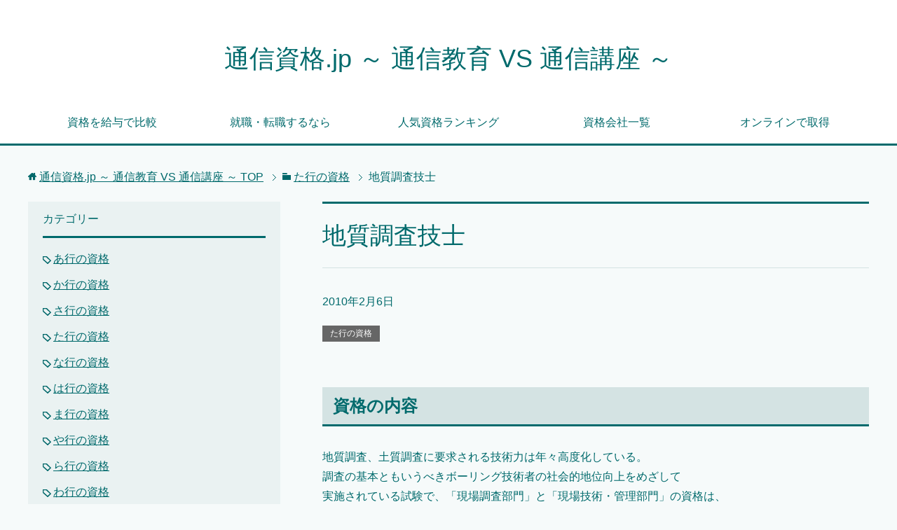

--- FILE ---
content_type: text/html; charset=UTF-8
request_url: http://mzz.jp/ta-gyou/post_359.html
body_size: 6188
content:
<!DOCTYPE html>
<html lang="ja" class="col2r">
<head prefix="og: http://ogp.me/ns# fb: http://ogp.me/ns/fb#">
<meta name="google-site-verification" content="Onb95WzcrVY8kK9-ijLZNwWnV0XQ01ohZuNsB998NJ0" />
<meta name="msvalidate.01" content="54F6EA37E1F3AE47641D376C04C3FD7E" />
<title>地質調査技士 | 通信資格.jp ～ 通信教育 VS 通信講座 ～</title>
<meta charset="UTF-8">
<meta http-equiv="X-UA-Compatible" content="IE=edge">
<meta name="viewport" content="width=device-width, initial-scale=1.0">
<meta name="keywords" content="通信大学 資格,大学 資格,生涯教育,通信教育,通信会社,通信大学,た行の資格">
<meta name="description" content="資格の内容 地質調査、土質調査に要求される技術力は年々高度化している。 調査の基本ともいうべきボーリング技術者の社会的地位向上をめざして 実施されている試験で、「現場調査部門」と「現場技術・管理部門」の資格は、 国土交通・・・">
<link rel="canonical" href="http://mzz.jp/ta-gyou/post_359.html" />
<link rel='dns-prefetch' href='//s.w.org' />
<link rel="alternate" type="application/rss+xml" title="通信資格.jp ～ 通信教育 VS 通信講座 ～ &raquo; フィード" href="http://mzz.jp/feed" />
<link rel="alternate" type="application/rss+xml" title="通信資格.jp ～ 通信教育 VS 通信講座 ～ &raquo; コメントフィード" href="http://mzz.jp/comments/feed" />
<link rel="alternate" type="application/rss+xml" title="通信資格.jp ～ 通信教育 VS 通信講座 ～ &raquo; 地質調査技士 のコメントのフィード" href="http://mzz.jp/ta-gyou/post_359.html/feed" />
		<script type="text/javascript">
			window._wpemojiSettings = {"baseUrl":"https:\/\/s.w.org\/images\/core\/emoji\/12.0.0-1\/72x72\/","ext":".png","svgUrl":"https:\/\/s.w.org\/images\/core\/emoji\/12.0.0-1\/svg\/","svgExt":".svg","source":{"concatemoji":"http:\/\/mzz.jp\/wp-includes\/js\/wp-emoji-release.min.js?ver=5.4.18"}};
			/*! This file is auto-generated */
			!function(e,a,t){var n,r,o,i=a.createElement("canvas"),p=i.getContext&&i.getContext("2d");function s(e,t){var a=String.fromCharCode;p.clearRect(0,0,i.width,i.height),p.fillText(a.apply(this,e),0,0);e=i.toDataURL();return p.clearRect(0,0,i.width,i.height),p.fillText(a.apply(this,t),0,0),e===i.toDataURL()}function c(e){var t=a.createElement("script");t.src=e,t.defer=t.type="text/javascript",a.getElementsByTagName("head")[0].appendChild(t)}for(o=Array("flag","emoji"),t.supports={everything:!0,everythingExceptFlag:!0},r=0;r<o.length;r++)t.supports[o[r]]=function(e){if(!p||!p.fillText)return!1;switch(p.textBaseline="top",p.font="600 32px Arial",e){case"flag":return s([127987,65039,8205,9895,65039],[127987,65039,8203,9895,65039])?!1:!s([55356,56826,55356,56819],[55356,56826,8203,55356,56819])&&!s([55356,57332,56128,56423,56128,56418,56128,56421,56128,56430,56128,56423,56128,56447],[55356,57332,8203,56128,56423,8203,56128,56418,8203,56128,56421,8203,56128,56430,8203,56128,56423,8203,56128,56447]);case"emoji":return!s([55357,56424,55356,57342,8205,55358,56605,8205,55357,56424,55356,57340],[55357,56424,55356,57342,8203,55358,56605,8203,55357,56424,55356,57340])}return!1}(o[r]),t.supports.everything=t.supports.everything&&t.supports[o[r]],"flag"!==o[r]&&(t.supports.everythingExceptFlag=t.supports.everythingExceptFlag&&t.supports[o[r]]);t.supports.everythingExceptFlag=t.supports.everythingExceptFlag&&!t.supports.flag,t.DOMReady=!1,t.readyCallback=function(){t.DOMReady=!0},t.supports.everything||(n=function(){t.readyCallback()},a.addEventListener?(a.addEventListener("DOMContentLoaded",n,!1),e.addEventListener("load",n,!1)):(e.attachEvent("onload",n),a.attachEvent("onreadystatechange",function(){"complete"===a.readyState&&t.readyCallback()})),(n=t.source||{}).concatemoji?c(n.concatemoji):n.wpemoji&&n.twemoji&&(c(n.twemoji),c(n.wpemoji)))}(window,document,window._wpemojiSettings);
		</script>
		<style type="text/css">
img.wp-smiley,
img.emoji {
	display: inline !important;
	border: none !important;
	box-shadow: none !important;
	height: 1em !important;
	width: 1em !important;
	margin: 0 .07em !important;
	vertical-align: -0.1em !important;
	background: none !important;
	padding: 0 !important;
}
</style>
	<link rel='stylesheet' id='wp-block-library-css'  href='http://mzz.jp/wp-includes/css/dist/block-library/style.min.css?ver=5.4.18' type='text/css' media='all' />
<link rel='stylesheet' id='keni_base-css'  href='http://mzz.jp/wp-content/themes/keni70_wp_cool_green_201707101512/base.css?ver=5.4.18' type='text/css' media='all' />
<link rel='stylesheet' id='keni_rwd-css'  href='http://mzz.jp/wp-content/themes/keni70_wp_cool_green_201707101512/rwd.css?ver=5.4.18' type='text/css' media='all' />
<link rel='stylesheet' id='tablepress-default-css'  href='http://mzz.jp/wp-content/plugins/tablepress/css/default.min.css?ver=1.11' type='text/css' media='all' />
<script type='text/javascript' src='http://mzz.jp/wp-includes/js/jquery/jquery.js?ver=1.12.4-wp'></script>
<script type='text/javascript' src='http://mzz.jp/wp-includes/js/jquery/jquery-migrate.min.js?ver=1.4.1'></script>
<link rel='https://api.w.org/' href='http://mzz.jp/wp-json/' />
<link rel="EditURI" type="application/rsd+xml" title="RSD" href="http://mzz.jp/xmlrpc.php?rsd" />
<link rel="wlwmanifest" type="application/wlwmanifest+xml" href="http://mzz.jp/wp-includes/wlwmanifest.xml" /> 
<meta name="generator" content="WordPress 5.4.18" />
<link rel='shortlink' href='http://mzz.jp/?p=406' />
<link rel="alternate" type="application/json+oembed" href="http://mzz.jp/wp-json/oembed/1.0/embed?url=http%3A%2F%2Fmzz.jp%2Fta-gyou%2Fpost_359.html" />
<link rel="alternate" type="text/xml+oembed" href="http://mzz.jp/wp-json/oembed/1.0/embed?url=http%3A%2F%2Fmzz.jp%2Fta-gyou%2Fpost_359.html&#038;format=xml" />
<link rel="shortcut icon" type="image/x-icon" href="http://mzz.jp/wp-content/themes/keni70_wp_cool_green_201707101512/favicon.ico">
<link rel="apple-touch-icon" href="http://mzz.jp/wp-content/themes/keni70_wp_cool_green_201707101512/images/apple-touch-icon.png">
<link rel="apple-touch-icon-precomposed" href="http://mzz.jp/wp-content/themes/keni70_wp_cool_green_201707101512/images/apple-touch-icon.png">
<link rel="icon" href="http://mzz.jp/wp-content/themes/keni70_wp_cool_green_201707101512/images/apple-touch-icon.png">
<!--[if lt IE 9]><script src="http://mzz.jp/wp-content/themes/keni70_wp_cool_green_201707101512/js/html5.js"></script><![endif]-->


</head>
	<body class="post-template-default single single-post postid-406 single-format-standard">
	
	<div class="container">
		<header id="top" class="site-header ">	
		<div class="site-header-in">
			<div class="site-header-conts">
				<p class="site-title"><a href="http://mzz.jp">通信資格.jp ～ 通信教育 VS 通信講座 ～</a></p>
			</div>
		</div>
		<!--▼グローバルナビ-->
		<nav class="global-nav">
			<div class="global-nav-in">
				<div class="global-nav-panel"><span class="btn-global-nav icon-gn-menu">メニュー</span></div>
				<ul id="menu">
				<li class="menu-item menu-item-type-post_type menu-item-object-post menu-item-1739"><a href="http://mzz.jp/profit/compare.html">資格を給与で比較</a></li>
<li class="menu-item menu-item-type-post_type menu-item-object-post menu-item-1740"><a href="http://mzz.jp/profit/post_150.html">就職・転職するなら</a></li>
<li class="menu-item menu-item-type-post_type menu-item-object-post menu-item-1741"><a href="http://mzz.jp/profit/post_149.html">人気資格ランキング</a></li>
<li class="menu-item menu-item-type-post_type menu-item-object-post menu-item-1742"><a href="http://mzz.jp/profit/post_148.html">資格会社一覧</a></li>
<li class="menu-item menu-item-type-post_type menu-item-object-post menu-item-1743"><a href="http://mzz.jp/profit/online.html">オンラインで取得</a></li>
				</ul>
			</div>
		</nav>
		<!--▲グローバルナビ-->
		</header>
<!--▲サイトヘッダー-->

<div class="main-body">
<div class="main-body-in">

<nav class="breadcrumbs">
<ol class="breadcrumbs-in" itemscope itemtype="http://schema.org/BreadcrumbList">
<li class="bcl-first" itemprop="itemListElement" itemscope itemtype="http://schema.org/ListItem">
	<a itemprop="item" href="http://mzz.jp"><span itemprop="name">通信資格.jp ～ 通信教育 VS 通信講座 ～</span> TOP</a>
	<meta itemprop="position" content="1" />
</li>
<li itemprop="itemListElement" itemscope itemtype="http://schema.org/ListItem">
	<a itemprop="item" href="http://mzz.jp/category/ta-gyou"><span itemprop="name">た行の資格</span></a>
	<meta itemprop="position" content="2" />
</li>
<li class="bcl-last">地質調査技士</li>
</ol>
</nav>
	
	<!--▼メインコンテンツ-->
	<main>
	<div class="main-conts">

		<!--記事-->
		<article id="post-406" class="section-wrap post-406 post type-post status-publish format-standard category-ta-gyou">
			<div class="section-in">

			<header class="article-header">
				<h1 class="section-title" itemprop="headline">地質調査技士</h1>
				<p class="post-date"><time datetime="2010-02-06" itemprop="datePublished" content="2010-02-06" >2010年2月6日</time></p>
				<meta itemprop="dateModified" content="2010-02-06">
								<div class="post-cat">
<span class="cat cat013" style="background-color: #666;"><a href="http://mzz.jp/category/ta-gyou" style="color: #fff;">た行の資格</a></span>

</div>
							</header>

			<div class="article-body">
			<h3>資格の内容</h3>
<p>地質調査、土質調査に要求される技術力は年々高度化している。<br />
調査の基本ともいうべきボーリング技術者の社会的地位向上をめざして<br />
実施されている試験で、「現場調査部門」と「現場技術・管理部門」の資格は、<br />
国土交通省の地質調査業者登録規定における現場管理者の基礎資格でもある。</p>
<h3>受験資格</h3>
<p>【現場調査部門】<br />
①ボーリングに関する機器等の操作を行う業務に関して、学歴を問わず実務経験<br />
が5年以上の者（継続していなくても、通算でも可）<br />
②中央工学校等の指定学科卒業者で、実務経験が2年以上の者<br />
【現場技術・管理部門】【土壌・地下水汚染部門】<br />
地質調査（土壌・地下水汚染部門は土壌・地下水汚染調査を含む）に関する調査<br />
・計測業務、現場技術・管理業務等に関して以下の実務経験のある者（継続して<br />
いなくても、通算でも可）<br />
①大学または高専の土木工学科、建築学科、地質学科等地質調査に関連する学科<br />
（土壌・地下水汚染部門は環境関連の学科を含む）を卒業した者は3年以<br />
②大学または高専の①に掲げる学科以外の理工系学科を卒業した者は5年以上<br />
③上記①②以外の者は8年以上</p>
<h3>試験内容</h3>
<p>【現場調査部門】土質コース、岩盤コースがあり、事前に選択する。<br />
〔筆記試験〕（四肢択一・マークシート方式。ほかに記述式問題もある）<br />
①基礎知識　　②現場技術　　③調査技術の理解度　　④管理技法<br />
〔口頭試験〕地質調査技士として必要な知識、経験等を中心に試問<br />
【現場技術・管理部門】【土壌・地下水汚染部門】<br />
〔筆記試験〕（四肢択一・マークシート方式）<br />
①社会一般、建設行政等の知識　　②地質・土木・建築の知識　③現場技術の<br />
知識　　④調査法の理解度　　⑤解析手法、設計・施工への適用　⑥管理技法<br />
※土壌・地下水汚染部門は、①②③⑥のほかに、化学関連、土壌・地下水汚染<br />
修復技術関連の問題が加わる<br />
〔筆記試験〕（記述式）現場技術、地質調査技術、建築一般関連の問題<br />
※土壌・地下水汚染部門は、現場技術、土壌・地下水汚染調査、修復技術関連の<br />
問題が加わる。</p>
<h3>資格の受験日</h3>
<p>7月上旬の土曜日。</p>
<h3>資格の受験費用</h3>
<p>12,600円（税込）。</p>
			</div><!--article-body-->

						
						<div class="page-nav-bf cont-nav">
<p class="page-nav-next">「<a href="http://mzz.jp/ta-gyou/post_360.html" rel="next">地下タンク等定期点検技術者</a>」</p>
<p class="page-nav-prev">「<a href="http://mzz.jp/ta-gyou/post_358.html" rel="prev">地図製図専門技術</a>」</p>
			</div>
			
			<section id="comments" class="comments-area">
			
<!-- You can start editing here. -->


			<!-- If comments are open, but there are no comments. -->

	 	<div id="respond" class="comment-respond">
		<h3 id="reply-title" class="comment-reply-title">コメントを残す <small><a rel="nofollow" id="cancel-comment-reply-link" href="/ta-gyou/post_359.html#respond" style="display:none;">コメントをキャンセル</a></small></h3><p class="must-log-in">コメントを投稿するには<a href="http://mzz.jp/wp-login.php?redirect_to=http%3A%2F%2Fmzz.jp%2Fta-gyou%2Fpost_359.html">ログイン</a>してください。</p>	</div><!-- #respond -->
				</section>

			</div><!--section-in-->
		</article><!--記事-->


	</div><!--main-conts-->
	</main>
	<!--▲メインコンテンツ-->

		<!--▼サブコンテンツ-->
	<aside class="sub-conts sidebar">
		<section id="categories-2" class="section-wrap widget-conts widget_categories"><div class="section-in"><h3 class="section-title">カテゴリー</h3>		<ul>
				<li class="cat-item cat-item-3"><a href="http://mzz.jp/category/a-gyou">あ行の資格</a>
</li>
	<li class="cat-item cat-item-9"><a href="http://mzz.jp/category/ka-gyou">か行の資格</a>
</li>
	<li class="cat-item cat-item-11"><a href="http://mzz.jp/category/sa-gyou">さ行の資格</a>
</li>
	<li class="cat-item cat-item-13"><a href="http://mzz.jp/category/ta-gyou">た行の資格</a>
</li>
	<li class="cat-item cat-item-29"><a href="http://mzz.jp/category/na-gyou">な行の資格</a>
</li>
	<li class="cat-item cat-item-14"><a href="http://mzz.jp/category/ha-gyou">は行の資格</a>
</li>
	<li class="cat-item cat-item-55"><a href="http://mzz.jp/category/ma-gyou">ま行の資格</a>
</li>
	<li class="cat-item cat-item-21"><a href="http://mzz.jp/category/ya-gyou">や行の資格</a>
</li>
	<li class="cat-item cat-item-33"><a href="http://mzz.jp/category/ra-gyou">ら行の資格</a>
</li>
	<li class="cat-item cat-item-57"><a href="http://mzz.jp/category/wa-gyou">わ行の資格</a>
</li>
	<li class="cat-item cat-item-38"><a href="http://mzz.jp/category/profit">資格お得情報</a>
</li>
	<li class="cat-item cat-item-46"><a href="http://mzz.jp/category/vs">通信大学VS通信講座</a>
</li>
	<li class="cat-item cat-item-53"><a href="http://mzz.jp/category/info">運営者情報</a>
</li>
		</ul>
			</div></section><section id="archives-2" class="section-wrap widget-conts widget_archive"><div class="section-in"><h3 class="section-title">アーカイブ</h3>		<ul>
				<li><a href='http://mzz.jp/2010/06'>2010年6月</a></li>
	<li><a href='http://mzz.jp/2010/05'>2010年5月</a></li>
	<li><a href='http://mzz.jp/2010/03'>2010年3月</a></li>
	<li><a href='http://mzz.jp/2010/02'>2010年2月</a></li>
	<li><a href='http://mzz.jp/2009/12'>2009年12月</a></li>
	<li><a href='http://mzz.jp/2009/08'>2009年8月</a></li>
	<li><a href='http://mzz.jp/2009/07'>2009年7月</a></li>
	<li><a href='http://mzz.jp/2009/05'>2009年5月</a></li>
	<li><a href='http://mzz.jp/2009/04'>2009年4月</a></li>
	<li><a href='http://mzz.jp/2009/02'>2009年2月</a></li>
	<li><a href='http://mzz.jp/2009/01'>2009年1月</a></li>
	<li><a href='http://mzz.jp/2008/12'>2008年12月</a></li>
		</ul>
			</div></section><section id="search-2" class="section-wrap widget-conts widget_search"><div class="section-in"><form method="get" id="searchform" action="http://mzz.jp/">
	<div class="search-box">
		<input class="search" type="text" value="" name="s" id="s"><button id="searchsubmit" class="btn-search"><img alt="検索" width="32" height="20" src="http://mzz.jp/wp-content/themes/keni70_wp_cool_green_201707101512/images/icon/icon-btn-search.png"></button>
	</div>
</form></div></section>	</aside>
	<!--▲サブコンテンツ-->
	

</div>
</div>

<!--▼サイトフッター-->
<footer class="site-footer">
	<div class="site-footer-in">
	<div class="site-footer-conts">
	</div>
	</div>
	<div class="copyright">
		<p><small>Copyright (C) 2025 通信資格.jp ～ 通信教育 VS 通信講座 ～ <span>All Rights Reserved.</span></small></p>
	</div>
</footer>
<!--▲サイトフッター-->


<!--▼ページトップ-->
<p class="page-top"><a href="#top"><img class="over" src="http://mzz.jp/wp-content/themes/keni70_wp_cool_green_201707101512/images/common/page-top_off.png" width="80" height="80" alt="ページの先頭へ"></a></p>
<!--▲ページトップ-->

</div><!--container-->

<script type='text/javascript' src='http://mzz.jp/wp-content/themes/keni70_wp_cool_green_201707101512/js/socialButton.js?ver=5.4.18'></script>
<script type='text/javascript' src='http://mzz.jp/wp-content/themes/keni70_wp_cool_green_201707101512/js/utility.js?ver=5.4.18'></script>
<script type='text/javascript' src='http://mzz.jp/wp-includes/js/wp-embed.min.js?ver=5.4.18'></script>
	

</body>
</html>